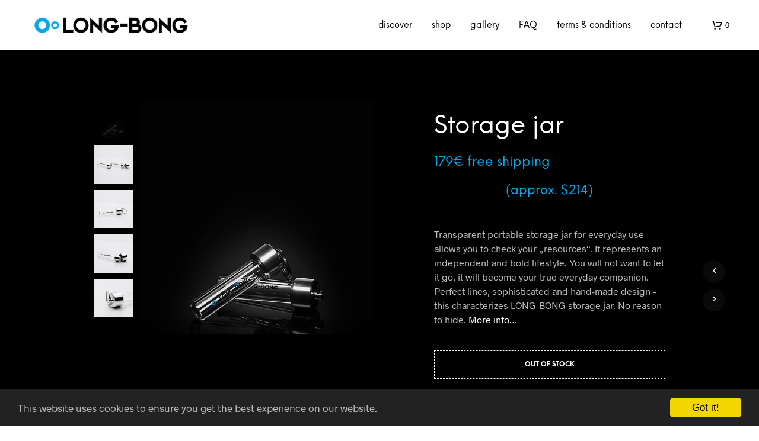

--- FILE ---
content_type: text/plain
request_url: https://www.google-analytics.com/j/collect?v=1&_v=j102&a=1221049371&t=pageview&cu=EUR&_s=1&dl=https%3A%2F%2Fwww.long-bong.com%2Fproduct%2Fjar%2F&ul=en-us%40posix&dt=Storage%20jar%20-%20LONG-BONG%20luxury%20glass%20water%20pipes&sr=1280x720&vp=1280x720&_u=aGBAgAALAAAAACAM~&jid=70568383&gjid=466216617&cid=1955565223.1768809581&tid=UA-78253288-1&_gid=835119198.1768809581&_slc=1&gtm=45He61e1n71N9SL95v72255107za200zd72255107&gcd=13l3l3l3l1l1&dma=0&tag_exp=103116026~103200004~104527907~104528501~104684208~104684211~105391252~115616985~115938466~115938468~116682877~116988316~117041587&pa=detail&pr1id=504&pr1nm=Storage%20jar&pr1ca=Main&pr1pr=179&z=246778991
body_size: -450
content:
2,cG-RC8Z0KVQ6W